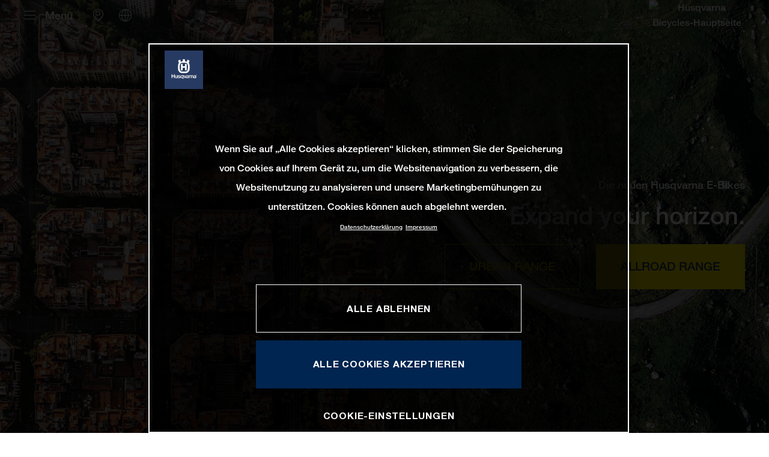

--- FILE ---
content_type: text/html;charset=utf-8
request_url: https://www.husqvarna-bicycles.com/de-ch/models/new-models.html
body_size: 98297
content:

<!DOCTYPE html>
<html lang="de-CH">
  <head>
    <meta charset="UTF-8"/>
    <meta name="viewport" content="width=device-width, initial-scale=1"/>
    
    <title>Neue Modelle | Husqvarna Schweiz</title>
    <meta name="description" content="Die neuen Husqvarna E-Bikes mit Bosch Antrieb. Alle neuen Urban und Allroad Modelle versprechen eines: in modernstem Design bequem und effektiv sein Ziel > Read more"/>
    <meta name="template" content="husqvarna-bicycles-content-page-template"/>
    <meta property="og:title" content="Neue Modelle | Husqvarna Schweiz"/>
    <meta property="og:description" content="Die neuen Husqvarna E-Bikes mit Bosch Antrieb. Alle neuen Urban und Allroad Modelle versprechen eines: in modernstem Design bequem und effektiv sein Ziel > Read more"/>
    <meta property="og:image" content="https://s7g10.scene7.com/is/image/ktm/HQV_bikes_SegmentPage_Picture_01?$ogimage$"/>
    <meta property="og:url" content="https://www.husqvarna-bicycles.com/de-ch/models/new-models.html"/>
    <meta property="og:type" content="website"/>

    


    

    

    <script defer type="text/javascript" src="/.rum/@adobe/helix-rum-js@%5E2/dist/rum-standalone.js"></script>
<link rel="alternate" hreflang="en-IE" href="https://www.husqvarna-bicycles.com/en-ie/models/new-models.html"/>
    <link rel="alternate" hreflang="en-CA" href="https://www.husqvarna-bicycles.com/en-ca/models/new-models.html"/>
    <link rel="alternate" hreflang="en-US" href="https://www.husqvarna-bicycles.com/en-us/models/new-models.html"/>
    <link rel="alternate" hreflang="en-EE" href="https://www.husqvarna-bicycles.com/en-ee/models/new-models.html"/>
    <link rel="alternate" hreflang="fr-PF" href="https://www.husqvarna-bicycles.com/fr-pf/models/new-models.html"/>
    <link rel="alternate" hreflang="en-ZA" href="https://www.husqvarna-bicycles.com/en-za/models/new-models.html"/>
    <link rel="alternate" hreflang="en-GR" href="https://www.husqvarna-bicycles.com/en-gr/models/new-models.html"/>
    <link rel="alternate" hreflang="de-AT" href="https://www.husqvarna-bicycles.com/de-at/models/new-models.html"/>
    <link rel="alternate" hreflang="x-default" href="https://www.husqvarna-bicycles.com/en-int/models/new-models.html"/>
    <link rel="alternate" hreflang="nl-NL" href="https://www.husqvarna-bicycles.com/nl-nl/models/new-models.html"/>
    <link rel="alternate" hreflang="fr-CH" href="https://www.husqvarna-bicycles.com/fr-ch/models/new-models.html"/>
    <link rel="alternate" hreflang="en-AU" href="https://www.husqvarna-bicycles.com/en-au/models/new-models.html"/>
    <link rel="alternate" hreflang="en-CZ" href="https://www.husqvarna-bicycles.com/en-cz/models/new-models.html"/>
    <link rel="alternate" hreflang="de-CH" href="https://www.husqvarna-bicycles.com/de-ch/models/new-models.html"/>
    <link rel="alternate" hreflang="en-PL" href="https://www.husqvarna-bicycles.com/en-pl/models/new-models.html"/>
    <link rel="alternate" hreflang="de-DE" href="https://www.husqvarna-bicycles.com/de-de/models/new-models.html"/>
    <link rel="alternate" hreflang="en-NO" href="https://www.husqvarna-bicycles.com/en-no/models/new-models.html"/>
    <link rel="alternate" hreflang="en-BE" href="https://www.husqvarna-bicycles.com/en-be/models/new-models.html"/>
    <link rel="alternate" hreflang="en-FI" href="https://www.husqvarna-bicycles.com/en-fi/models/new-models.html"/>
    <link rel="alternate" hreflang="de-LI" href="https://www.husqvarna-bicycles.com/de-li/models/new-models.html"/>
    <link rel="alternate" hreflang="en" href="https://www.husqvarna-bicycles.com/en-int/models/new-models.html"/>
    <link rel="alternate" hreflang="en-PT" href="https://www.husqvarna-bicycles.com/en-pt/models/new-models.html"/>
    <link rel="alternate" hreflang="en-DK" href="https://www.husqvarna-bicycles.com/en-dk/models/new-models.html"/>
    <link rel="alternate" hreflang="en-LT" href="https://www.husqvarna-bicycles.com/en-lt/models/new-models.html"/>
    <link rel="alternate" hreflang="fr-CA" href="https://www.husqvarna-bicycles.com/fr-ca/models/new-models.html"/>
    <link rel="alternate" hreflang="en-HR" href="https://www.husqvarna-bicycles.com/en-hr/models/new-models.html"/>
    <link rel="alternate" hreflang="en-LV" href="https://www.husqvarna-bicycles.com/en-lv/models/new-models.html"/>
    <link rel="alternate" hreflang="en-HU" href="https://www.husqvarna-bicycles.com/en-hu/models/new-models.html"/>
    <link rel="alternate" hreflang="it-IT" href="https://www.husqvarna-bicycles.com/it-it/models/new-models.html"/>
    <link rel="alternate" hreflang="en-NZ" href="https://www.husqvarna-bicycles.com/en-nz/models/new-models.html"/>
    <link rel="alternate" hreflang="fr-BE" href="https://www.husqvarna-bicycles.com/fr-be/models/new-models.html"/>
    <link rel="alternate" hreflang="en-SE" href="https://www.husqvarna-bicycles.com/en-se/models/new-models.html"/>
    <link rel="alternate" hreflang="it-CH" href="https://www.husqvarna-bicycles.com/it-ch/models/new-models.html"/>
    <link rel="alternate" hreflang="fr-LU" href="https://www.husqvarna-bicycles.com/fr-lu/models/new-models.html"/>
    <link rel="alternate" hreflang="en-SI" href="https://www.husqvarna-bicycles.com/en-si/models/new-models.html"/>
    <link rel="alternate" hreflang="fr-FR" href="https://www.husqvarna-bicycles.com/fr-fr/models/new-models.html"/>
    <link rel="alternate" hreflang="en-SK" href="https://www.husqvarna-bicycles.com/en-sk/models/new-models.html"/>
    <link rel="alternate" hreflang="en-GB" href="https://www.husqvarna-bicycles.com/en-gb/models/new-models.html"/>



    <!-- Google Tag Manager -->
    <script>(function(w,d,s,l,i){w[l]=w[l]||[];w[l].push({'gtm.start':
            new Date().getTime(),event:'gtm.js','gtm.pageId':"32863746"});
        var f=d.getElementsByTagName(s)[0],
            j=d.createElement(s),dl=l!='dataLayer'?'&l='+l:'';j.async=true;j.src=
            'https://www.googletagmanager.com/gtm.js?id='+i+dl;f.parentNode.insertBefore(j,f);
    })(window,document,'script','dataLayer',"GTM-T6QG2NX");
    </script>
    <!-- End Google Tag Manager -->




    <script>
      !function (sCDN, sCDNProject, sCDNWorkspace, sCDNVers) {
        if (
            window.localStorage !== null &&
            typeof window.localStorage === "object" &&
            typeof window.localStorage.getItem === "function" &&
            window.sessionStorage !== null &&
            typeof window.sessionStorage === "object" &&
            typeof window.sessionStorage.getItem === "function"
        ) {
          sCDNVers =
              window.sessionStorage.getItem("jts_preview_version") ||
              window.localStorage.getItem("jts_preview_version") ||
              sCDNVers;
        }
        window.jentis = window.jentis || {};
        window.jentis.config = window.jentis.config || {};
        window.jentis.config.frontend = window.jentis.config.frontend || {};
        window.jentis.config.frontend.cdnhost =
            sCDN + "/get/" + sCDNWorkspace + "/web/" + sCDNVers + "/";
        window.jentis.config.frontend.vers = sCDNVers;
        window.jentis.config.frontend.env = sCDNWorkspace;
        window.jentis.config.frontend.project = sCDNProject;
        window._jts = window._jts || [];
        var f = document.getElementsByTagName("script")[0];
        var j = document.createElement("script");
        j.async = true;
        j.src = window.jentis.config.frontend.cdnhost + "dgvqvf.js";
        f.parentNode.insertBefore(j, f);
      }("https://dsf9qh.husqvarna-bicycles.com", "husqvarna-bicycles-com", "live", "_");

      _jts.push({ track: "pageview" });
      _jts.push({ track: "submit" });
    </script>




    <script src="https://cdn.cookielaw.org/scripttemplates/otSDKStub.js" data-document-language="true" type="text/javascript" charset="UTF-8" data-domain-script="cb84fa77-5180-4452-9767-543ca75fe6dd"></script>
    <script type="text/javascript">
         function OptanonWrapper () {
            var html = document.getElementsByTagName('html')[0];
            // eslint-disable-next-line no-undef
            html.dispatchEvent(new CustomEvent('consentChanged', { detail: { activeGroups: OptanonActiveGroups } }));
        }
    </script>




    



    
    
    
    
        
    
<link rel="stylesheet" href="/etc.clientlibs/ktm-common/clientlibs/hbc.lc-31d6cfe0d16ae931b73c-64df778c67b7d234fb19-208152356dd668173566-dd9ce477333c83d14b8a-31d6cfe0d16ae931b73c-99db7b66420970b6f64b-lc.min.css" type="text/css">
<link rel="stylesheet" href="/etc.clientlibs/ktm-common/clientlibs/clientlib-grid.lc-86852e7323ed8019b9c2f1321e88cda7-lc.min.css" type="text/css">
<link rel="stylesheet" href="/etc.clientlibs/ktm-common/frontend2/brands/hbc.lc-72b33fef4692fb0c37c440884d93935f-lc.min.css" type="text/css">



    
    
    
    
    <meta http-equiv="X-UA-Compatible" content="IE=edge"/>





    <link rel="canonical" href="https://www.husqvarna-bicycles.com/de-ch/models/new-models.html"/>


    
    
    

    

    
    
    

    
    <link rel="icon" sizes="32x32" href="/icon-32x32.png"/>
    <link rel="icon" sizes="128x128" href="/icon-128x128.png"/>
    <link rel="icon" sizes="180x180" href="/icon-180x180.png"/>
    <link rel="icon" sizes="192x192" href="/icon-192x192.png"/>

    <link rel="apple-touch-icon" href="/icon.png"/>
    <link rel="apple-touch-icon-precomposed" href="/icon.png"/>
    <link rel="apple-touch-icon" sizes="32x32" href="/icon-32x32.png"/>
    <link rel="apple-touch-icon" sizes="120x120" href="/icon-120x120.png"/>
    <link rel="apple-touch-icon-precompiled" sizes="120x120" href="/icon-120x120.png"/>
    <link rel="apple-touch-icon" sizes="128x128" href="/icon-128x128.png"/>
    <link rel="apple-touch-icon" sizes="152x152" href="/icon-152x152.png"/>
    <link rel="apple-touch-icon-precompiled" sizes="152x152" href="/icon-152x152.png"/>
    <link rel="apple-touch-icon" sizes="167x167" href="/icon-167x167.png"/>
    <link rel="apple-touch-icon" sizes="180x180" href="/icon-180x180.png"/>
    <link rel="apple-touch-icon" sizes="192x192" href="/icon-192x192.png"/>


    

    <script id="pageInfo" type="application/json">
{
  "path" : "/content/websites/husqvarna-bicycles-com/europe/ch/de/models/new-models",
  "brand" : "husqvarna-bicycles"
}
    </script>

</head>
  <body class="basicpage page nav--stage">
    
<div class="c-country-suggestion-bar component js-country-suggestion-bar" data-isGG="false" data-isHQV="true">
  <div class="c-country-suggestion-bar__container">
    <p class="c-country-suggestion-bar__container-infotext component js-infotext"></p>
    <div class="c-country-suggestion-bar__container-country-suggestion">
      <p class="component js-destination-label"></p>
      <p class="component js-country-name"></p>
    </div>
    <button class="c-country-suggestion-bar__container-button component js-button-element"></button>
    <div class="c-btn__link c-btn__link-icon component js-button-close">
      <div class="c-btn__icon component">
        <i class="icon icon-delete"></i>
      </div>
    </div>
  </div>
</div>

    
    
      



      

  <!-- Google Tag Manager (noscript) -->
  <noscript>
    <iframe src="https://www.googletagmanager.com/ns.html?id=GTM-T6QG2NX" height="0" width="0" style="display:none;visibility:hidden"></iframe>
  </noscript>
  <!-- End Google Tag Manager (noscript) -->

<div class="root responsivegrid">


<div class="aem-Grid aem-Grid--12 aem-Grid--default--12 ">
    
    <div class="header aem-GridColumn aem-GridColumn--default--12">
    
<!-- Start of Cached Component (Jan 22, 2026, 12:24:08 PM, justRefreshed=true) -->
<!-- /content/websites/husqvarna-bicycles-com/europe/ch/de @ husqvarna-bicycles-com/components/structure/navigation @ DISABLED (still valid for 33.71 min) -->

<!-- Start of Cached Component (Jan 22, 2026, 12:24:08 PM, justRefreshed=true) -->
<!-- /content/websites/husqvarna-bicycles-com/europe/ch/de @ husqvarna-bicycles-com/components/structure/navigation @ DISABLED (still valid for 35.22 min) -->



  <header class="nav js-nav component">
    <div class="container">
      <div class="nav">
        <nav class="nav__items js-nav__items js-calcviewheight" data-height-auto-lg="true" data-height-auto-xl="true" data-offset-md="200" data-offset-sm="130" data-submenu-expanded="false">
          <ul class="level-1">
            <li class="js-has-items accordion models" data-opened="false">
              <span class="heading" data-image="f59e52d7-75f9-4330-82d5-36177752efb8" data-level="1" href="https://www.husqvarna-bicycles.com/de-ch/models/ebikes.html" target="_self">E-Bikes
              </span>
              <div class="content">
                <a href="https://www.husqvarna-bicycles.com/de-ch/models.html" class="overview-link">Alle sehen
                </a>
                <ul class="level-2">
                  <li class="js-has-items accordion" data-opened="false">
                    <span class="heading" data-image="9863d53b-2635-4a47-b9a4-a88f5ae1b1c7" data-level="2" href="https://www.husqvarna-bicycles.com/de-ch/models/offroad.html" target="_self">Offroad
                      
                    </span>
                    <div class="content">
                      <a href="https://www.husqvarna-bicycles.com/de-ch/models/offroad.html" class="overview-link">Alle sehen
                      </a>
                      <ul class="level-3">
                        <li class="js-has-items accordion" data-opened="false">
                          <span class="heading" data-level="3">
                            Hard Cross


                            
                          </span>
                          <div class="content">
                            <ul class="level-4">
                              <li>
                                <a class="js-has-image" data-level="4" href="https://www.husqvarna-bicycles.com/de-ch/models/offroad/hard-cross/hard-cross-hc5-2023.html">
                                  Hard Cross HC5
                                  
                                </a>
                              </li>
                            
                              <li>
                                <a class="js-has-image" data-level="4" href="https://www.husqvarna-bicycles.com/de-ch/models/offroad/hard-cross/hard-cross-hc4-2023.html">
                                  Hard Cross HC4
                                  
                                </a>
                              </li>
                            
                              <li>
                                <a class="js-has-image" data-level="4" href="https://www.husqvarna-bicycles.com/de-ch/models/offroad/hard-cross/hard-cross-hc3-2023.html">
                                  Hard Cross HC3
                                  
                                </a>
                              </li>
                            
                              <li>
                                <a class="js-has-image" data-level="4" href="https://www.husqvarna-bicycles.com/de-ch/models/offroad/hard-cross/hard-cross-hc2-2023.html">
                                  Hard Cross HC2
                                  
                                </a>
                              </li>
                            
                              <li>
                                <a class="js-has-image" data-level="4" href="https://www.husqvarna-bicycles.com/de-ch/models/offroad/hard-cross/hard-cross-hc1-2023.html">
                                  Hard Cross HC1
                                  
                                </a>
                              </li>
                            </ul>
                          </div>
                        </li>
                      
                        <li class="js-has-items accordion" data-opened="false">
                          <span class="heading" data-level="3">
                            Mountain Cross


                            
                          </span>
                          <div class="content">
                            <ul class="level-4">
                              <li>
                                <a class="js-has-image" data-level="4" href="https://www.husqvarna-bicycles.com/de-ch/models/offroad/mountain-cross/mountain-cross-mc62023.html">
                                  Mountain Cross MC6
                                  
                                </a>
                              </li>
                            
                              <li>
                                <a class="js-has-image" data-level="4" href="https://www.husqvarna-bicycles.com/de-ch/models/offroad/mountain-cross/mountain-cross-mc52023.html">
                                  Mountain Cross MC5
                                  
                                </a>
                              </li>
                            
                              <li>
                                <a class="js-has-image" data-level="4" href="https://www.husqvarna-bicycles.com/de-ch/models/offroad/mountain-cross/mountain-cross-mc42023.html">
                                  Mountain Cross MC4
                                  
                                </a>
                              </li>
                            
                              <li>
                                <a class="js-has-image" data-level="4" href="https://www.husqvarna-bicycles.com/de-ch/models/offroad/mountain-cross/mountain-cross-mc32023.html">
                                  Mountain Cross MC3
                                  
                                </a>
                              </li>
                            
                              <li>
                                <a class="js-has-image" data-level="4" href="https://www.husqvarna-bicycles.com/de-ch/models/offroad/mountain-cross/mountain-cross-mc22023.html">
                                  Mountain Cross MC2
                                  
                                </a>
                              </li>
                            
                              <li>
                                <a class="js-has-image" data-level="4" href="https://www.husqvarna-bicycles.com/de-ch/models/offroad/mountain-cross/mountain-cross-mc12023.html">
                                  Mountain Cross MC1
                                  
                                </a>
                              </li>
                            </ul>
                          </div>
                        </li>
                      
                        <li class="js-has-items accordion" data-opened="false">
                          <span class="heading" data-level="3">
                            Light Cross


                            
                          </span>
                          <div class="content">
                            <ul class="level-4">
                              <li>
                                <a class="js-has-image" data-level="4" href="https://www.husqvarna-bicycles.com/de-ch/models/offroad/light-cross/light-cross-lc6-2023.html">
                                  Light Cross LC6
                                  
                                </a>
                              </li>
                            
                              <li>
                                <a class="js-has-image" data-level="4" href="https://www.husqvarna-bicycles.com/de-ch/models/offroad/light-cross/light-cross-lc5-2023.html">
                                  Light Cross LC5
                                  
                                </a>
                              </li>
                            
                              <li>
                                <a class="js-has-image" data-level="4" href="https://www.husqvarna-bicycles.com/de-ch/models/offroad/light-cross/light-cross-lc4-2023.html">
                                  Light Cross LC4
                                  
                                </a>
                              </li>
                            
                              <li>
                                <a class="js-has-image" data-level="4" href="https://www.husqvarna-bicycles.com/de-ch/models/offroad/light-cross/light-cross-lc3-2023.html">
                                  Light Cross LC3
                                  
                                </a>
                              </li>
                            
                              <li>
                                <a class="js-has-image" data-level="4" href="https://www.husqvarna-bicycles.com/de-ch/models/offroad/light-cross/light-cross-lc2-2023.html">
                                  Light Cross LC2
                                  
                                </a>
                              </li>
                            
                              <li>
                                <a class="js-has-image" data-level="4" href="https://www.husqvarna-bicycles.com/de-ch/models/offroad/light-cross/light-cross-lc1-2023.html">
                                  Light Cross LC1
                                  
                                </a>
                              </li>
                            </ul>
                          </div>
                        </li>
                      </ul>
                    </div>
                  </li>
                
                  <li class="js-has-items accordion" data-opened="false">
                    <span class="heading" data-image="3e00b559-3296-4474-bf45-4071ad4f500b" data-level="2" href="https://www.husqvarna-bicycles.com/de-ch/models/trekking.html" target="_self">Allroad
                      
                    </span>
                    <div class="content">
                      <a href="https://www.husqvarna-bicycles.com/de-ch/models/trekking.html" class="overview-link">Alle sehen
                      </a>
                      <ul class="level-3">
                        <li class="js-has-items accordion" data-opened="false">
                          <span class="heading" data-level="3">
                            Grand Pather


                            
                          </span>
                          <div class="content">
                            <ul class="level-4">
                              <li>
                                <a class="js-has-image" data-level="4" href="https://www.husqvarna-bicycles.com/de-ch/models/trekking/grand-pather/grand-pather-6-2024.html">
                                  Grand Pather 6
                                  
                                </a>
                              </li>
                            
                              <li>
                                <a class="js-has-image" data-level="4" href="https://www.husqvarna-bicycles.com/de-ch/models/trekking/grand-pather/grand-pather-5-2024.html">
                                  Grand Pather 5
                                  
                                </a>
                              </li>
                            
                              <li>
                                <a class="js-has-image" data-level="4" href="https://www.husqvarna-bicycles.com/de-ch/models/trekking/grand-pather/grand-pather-4-2024.html">
                                  Grand Pather 4
                                  
                                </a>
                              </li>
                            </ul>
                          </div>
                        </li>
                      
                        <li class="js-has-items accordion" data-opened="false">
                          <span class="heading" data-level="3">
                            Pather


                            
                          </span>
                          <div class="content">
                            <ul class="level-4">
                              <li>
                                <a class="js-has-image" data-level="4" href="https://www.husqvarna-bicycles.com/de-ch/models/trekking/pather/pather-2-fs-2024.html">
                                  Pather 2 FS
                                  
                                </a>
                              </li>
                            
                              <li>
                                <a class="js-has-image" data-level="4" href="https://www.husqvarna-bicycles.com/de-ch/models/trekking/pather/pather-1-fs-2024.html">
                                  Pather 1 FS
                                  
                                </a>
                              </li>
                            
                              <li>
                                <a class="js-has-image" data-level="4" href="https://www.husqvarna-bicycles.com/de-ch/models/trekking/pather/pather-3-2024.html">
                                  Pather 3
                                  
                                </a>
                              </li>
                            
                              <li>
                                <a class="js-has-image" data-level="4" href="https://www.husqvarna-bicycles.com/de-ch/models/trekking/pather/pather-2-2024.html">
                                  Pather 2
                                  
                                </a>
                              </li>
                            
                              <li>
                                <a class="js-has-image" data-level="4" href="https://www.husqvarna-bicycles.com/de-ch/models/trekking/pather/pather-1-2024.html">
                                  Pather 1
                                  
                                </a>
                              </li>
                            
                              <li>
                                <a class="js-has-image" data-level="4" href="https://www.husqvarna-bicycles.com/de-ch/models/trekking/pather/pather-2-se-2024.html">
                                  Pather 2 SE
                                  
                                </a>
                              </li>
                            </ul>
                          </div>
                        </li>
                      
                        <li class="js-has-items accordion" data-opened="false">
                          <span class="heading" data-level="3">
                            Crosser


                            
                          </span>
                          <div class="content">
                            <ul class="level-4">
                              <li>
                                <a class="js-has-image" data-level="4" href="https://www.husqvarna-bicycles.com/de-ch/models/trekking/crosser/crosser-2-2023.html">
                                  Crosser 2
                                  
                                </a>
                              </li>
                            
                              <li>
                                <a class="js-has-image" data-level="4" href="https://www.husqvarna-bicycles.com/de-ch/models/trekking/crosser/crosser-1-2023.html">
                                  Crosser 1
                                  
                                </a>
                              </li>
                            </ul>
                          </div>
                        </li>
                      
                        <li class="js-has-items accordion" data-opened="false">
                          <span class="heading" data-level="3">
                            Tourer


                            
                          </span>
                          <div class="content">
                            <ul class="level-4">
                              <li>
                                <a class="js-has-image" data-level="4" href="https://www.husqvarna-bicycles.com/de-ch/models/trekking/tourer/tourer-t2-2023.html">
                                  Tourer T2
                                  
                                </a>
                              </li>
                            
                              <li>
                                <a class="js-has-image" data-level="4" href="https://www.husqvarna-bicycles.com/de-ch/models/trekking/tourer/tourer-t1-2023.html">
                                  Tourer T1
                                  
                                </a>
                              </li>
                            </ul>
                          </div>
                        </li>
                      </ul>
                    </div>
                  </li>
                
                  <li class="js-has-items accordion" data-opened="false">
                    <span class="heading" data-image="d73de4a8-af20-4911-bed1-8d7555d1bc92" data-level="2" href="https://www.husqvarna-bicycles.com/de-ch/models/urban.html" target="_self">Urban
                      
                    </span>
                    <div class="content">
                      <a href="https://www.husqvarna-bicycles.com/de-ch/models/urban.html" class="overview-link">Alle sehen
                      </a>
                      <ul class="level-3">
                        <li class="js-has-items accordion" data-opened="false">
                          <span class="heading" data-level="3">
                            Grand Towner


                            
                          </span>
                          <div class="content">
                            <ul class="level-4">
                              <li>
                                <a class="js-has-image" data-level="4" href="https://www.husqvarna-bicycles.com/de-ch/models/urban/grand-towner/grand-towner-5-cb2023.html">
                                  Grand Towner 5 CB
                                  
                                </a>
                              </li>
                            
                              <li>
                                <a class="js-has-image" data-level="4" href="https://www.husqvarna-bicycles.com/de-ch/models/urban/grand-towner/grand-towner-5-fw2023.html">
                                  Grand Towner 5 FW
                                  
                                </a>
                              </li>
                            
                              <li>
                                <a class="js-has-image" data-level="4" href="https://www.husqvarna-bicycles.com/de-ch/models/urban/grand-towner/grand-towner-4-cb2023.html">
                                  Grand Towner 4 CB
                                  
                                </a>
                              </li>
                            
                              <li>
                                <a class="js-has-image" data-level="4" href="https://www.husqvarna-bicycles.com/de-ch/models/urban/grand-towner/grand-towner-4-fw2023.html">
                                  Grand Towner 4 FW
                                  
                                </a>
                              </li>
                            </ul>
                          </div>
                        </li>
                      
                        <li class="js-has-items accordion" data-opened="false">
                          <span class="heading" data-level="3">
                            Towner


                            
                          </span>
                          <div class="content">
                            <ul class="level-4">
                              <li>
                                <a class="js-has-image" data-level="4" href="https://www.husqvarna-bicycles.com/de-ch/models/urban/towner/towner-2-2023.html">
                                  Towner 2
                                  
                                </a>
                              </li>
                            
                              <li>
                                <a class="js-has-image" data-level="4" href="https://www.husqvarna-bicycles.com/de-ch/models/urban/towner/towner-2-cb-2023.html">
                                  Towner 2 CB
                                  
                                </a>
                              </li>
                            
                              <li>
                                <a class="js-has-image" data-level="4" href="https://www.husqvarna-bicycles.com/de-ch/models/urban/towner/towner-2-fw-2023.html">
                                  Towner 2 FW
                                  
                                </a>
                              </li>
                            </ul>
                          </div>
                        </li>
                      
                        <li class="js-has-items accordion" data-opened="false">
                          <span class="heading" data-level="3">
                            Eco City LE


                            
                          </span>
                          <div class="content">
                            <ul class="level-4">
                              <li>
                                <a class="js-has-image" data-level="4" href="https://www.husqvarna-bicycles.com/de-ch/models/urban/eco-city-le/eco-city-2-le-cb2024.html">
                                  Eco City 2 LE CB
                                  
                                </a>
                              </li>
                            
                              <li>
                                <a class="js-has-image" data-level="4" href="https://www.husqvarna-bicycles.com/de-ch/models/urban/eco-city-le/eco-city-2-le-fw2024.html">
                                  Eco City 2 LE FW
                                  
                                </a>
                              </li>
                            
                              <li>
                                <a class="js-has-image" data-level="4" href="https://www.husqvarna-bicycles.com/de-ch/models/urban/eco-city-le/eco-city-1-le-cb5042024.html">
                                  Eco City 1 LE CB 504
                                  
                                </a>
                              </li>
                            
                              <li>
                                <a class="js-has-image" data-level="4" href="https://www.husqvarna-bicycles.com/de-ch/models/urban/eco-city-le/eco-city-1-le-cb4182024.html">
                                  Eco City 1 LE CB 418
                                  
                                </a>
                              </li>
                            
                              <li>
                                <a class="js-has-image" data-level="4" href="https://www.husqvarna-bicycles.com/de-ch/models/urban/eco-city-le/eco-city-1-le-fw4182024.html">
                                  Eco City 1 LE FW 418
                                  
                                </a>
                              </li>
                            </ul>
                          </div>
                        </li>
                      </ul>
                    </div>
                  </li>
                </ul>
              </div>
            </li>
          
            <li class=" " data-opened="false">
              <a class="heading" data-level="1" href="https://www.husqvarna-bicycles.com/de-ch/apparel.html" target="_self">Bekleidung
              </a>
              <div class="content">
                
                
              </div>
            </li>
          
            <li class="js-has-items accordion " data-opened="false">
              <span class="heading" data-level="1" href="https://www.husqvarna-bicycles.com/de-ch/explore.html" target="_self">Explore
              </span>
              <div class="content">
                
                <ul class="level-2">
                  <li data-opened="false">
                    <a class="heading" data-level="2" href="https://www.husqvarna-bicycles.com/de-ch/explore/stories.html" target="_self">Stories
                      
                    </a>
                    <div class="content">
                      
                      
                    </div>
                  </li>
                
                  <li data-opened="false">
                    <a class="heading" data-level="2" href="https://www.husqvarna-bicycles.com/de-ch/explore/demo-and-events.html" target="_self">Demo und Events
                      
                    </a>
                    <div class="content">
                      
                      
                    </div>
                  </li>
                
                  <li data-opened="false">
                    <a class="heading" data-level="2" href="https://www.husqvarna-bicycles.com/de-ch/explore/about-us.html" target="_self">Über uns
                      
                    </a>
                    <div class="content">
                      
                      
                    </div>
                  </li>
                </ul>
              </div>
            </li>
          
            <li class="js-has-items accordion " data-opened="false">
              <span class="heading" data-level="1" href="https://www.husqvarna-bicycles.com/de-ch/support.html" target="_self">Support
              </span>
              <div class="content">
                
                <ul class="level-2">
                  <li data-opened="false">
                    <a class="heading" data-level="2" href="https://www.husqvarna-bicycles.com/de-ch/support/owner-manuals.html" target="_self">Bedienungsanleitungen
                      
                    </a>
                    <div class="content">
                      
                      
                    </div>
                  </li>
                
                  <li data-opened="false">
                    <a class="heading" data-level="2" href="https://www.husqvarna-bicycles.com/de-ch/support/faq.html" target="_self">FAQ
                      
                    </a>
                    <div class="content">
                      
                      
                    </div>
                  </li>
                
                  <li data-opened="false">
                    <a class="heading" data-level="2" href="https://www.husqvarna-bicycles.com/de-ch/support/safety-information.html" target="_self">Informationen zur Sicherheit
                      
                    </a>
                    <div class="content">
                      
                      
                    </div>
                  </li>
                
                  <li data-opened="false">
                    <a class="heading" data-level="2" href="https://www.husqvarna-bicycles.com/de-ch/support/archiv.html" target="_self">Archiv
                      
                    </a>
                    <div class="content">
                      
                      
                    </div>
                  </li>
                
                  <li class="js-has-items accordion" data-opened="false">
                    <span class="heading" data-level="2" href="https://www.husqvarna-bicycles.com/de-ch/support/torque-specifications.html" target="_self">Torque Specifications
                      
                    </span>
                    <div class="content">
                      
                      <ul class="level-4">
                        <li data-opened="false">
                          <a class="heading" data-level="3" href="https://www.husqvarna-bicycles.com/de-ch/support/torque-specifications/light-cross.html">
                            Light Cross


                            
                          </a>
                          <div class="content">
                            
                          </div>
                        </li>
                      
                        <li data-opened="false">
                          <a class="heading" data-level="3" href="https://www.husqvarna-bicycles.com/de-ch/support/torque-specifications/mountain-cross.html">
                            Mountain Cross


                            
                          </a>
                          <div class="content">
                            
                          </div>
                        </li>
                      
                        <li data-opened="false">
                          <a class="heading" data-level="3" href="https://www.husqvarna-bicycles.com/de-ch/support/torque-specifications/hard-cross.html">
                            Hard Cross


                            
                          </a>
                          <div class="content">
                            
                          </div>
                        </li>
                      </ul>
                    </div>
                  </li>
                </ul>
              </div>
            </li>
          
            <li class=" " data-opened="false">
              <a class="heading" data-level="1" href="https://www.husqvarna-bicycles.com/de-ch/find-a-dealer.html" target="_self">Händlersuche
              </a>
              <div class="content">
                
                
              </div>
            </li>
          
            <li class=" " data-opened="false">
              <a class="heading" data-level="1" href="https://www.husqvarna-bicycles.com/de-ch/legal-notices-and-terms-of-use.html" target="_self">Legal notices and terms of use
              </a>
              <div class="content">
                
                
              </div>
            </li>
          </ul>
        </nav>
        <div class="nav__images js-nav-images">
          
            
  <div class="c-image__content" data-id="initial">
    <picture>
      <img src="/content/dam/websites/husqvarna-bicycles-com/language-masters/en/menu/HQV-BC-menu0.png" loading="lazy"/>
      <div class="detail-box">
        <div class="detail-box__text">
          <p class="detail-box__heading highlight">
            <span>Alle Wege führen in die Zukunft.</span>
          </p>
          <a class="c-btn__link c-btn__link--primary-dark c-btn__link__disabled" href="https://www.husqvarna-bicycles.com/de-ch.html" target="_self">
            ENTDECKEN
          </a>
        </div>
        <div class="detail-box__copyright-container">
          <p class="detail-box__copyright">
            
          </p>
        </div>
      </div>
    </picture>
  </div>

          
          
            
              
  <div class="c-image__content" data-id="f59e52d7-75f9-4330-82d5-36177752efb8">
    <picture>
      <img src="/content/dam/websites/husqvarna-bicycles-com/language-masters/en/menu/HQV-BC-menu1-ebike.png" loading="lazy"/>
      <div class="detail-box">
        <div class="detail-box__text">
          <p class="detail-box__heading highlight">
            <span>Erweitere deine Ambitionen.</span>
          </p>
          <a class="c-btn__link c-btn__link--primary-dark " href="https://www.husqvarna-bicycles.com/de-ch/models/ebikes.html" target="_self">
            Entdecken
          </a>
        </div>
        <div class="detail-box__copyright-container">
          <p class="detail-box__copyright">
            
          </p>
        </div>
      </div>
    </picture>
  </div>

            
            
              
                
  <div class="c-image__content" data-id="9863d53b-2635-4a47-b9a4-a88f5ae1b1c7">
    <picture>
      <img src="https://azwecdnepstoragewebsiteuploads.azureedge.net/PHO_BIKE_SEGMENT_HQVe-22-Offroad_%23SALL_%23AEPI_%23V1.png" loading="lazy"/>
      <div class="detail-box">
        <div class="detail-box__text">
          <p class="detail-box__heading highlight">
            <span>Adrenalin pur</span>
          </p>
          <a class="c-btn__link c-btn__link--primary-dark c-btn__link__disabled" href="https://www.husqvarna-bicycles.com/de-ch/models/offroad.html" target="_self">
            ENTDECKEN
          </a>
        </div>
        <div class="detail-box__copyright-container">
          <p class="detail-box__copyright">
            
          </p>
        </div>
      </div>
    </picture>
  </div>

              
              
                
                
                  
                
                  
                
                  
                
                  
                
                  
                
              
                
                
                  
                
                  
                
                  
                
                  
                
                  
                
                  
                
              
                
                
                  
                
                  
                
                  
                
                  
                
                  
                
                  
                
              
            
              
                
  <div class="c-image__content" data-id="3e00b559-3296-4474-bf45-4071ad4f500b">
    <picture>
      <img src="https://azwecdnepstoragewebsiteuploads.azureedge.net/PHO_BIKE_SEGMENT_HQVe-24-Menu-Grand-Pather_%23SALL_%23AEPI_%23V1.png" loading="lazy"/>
      <div class="detail-box">
        <div class="detail-box__text">
          <p class="detail-box__heading highlight">
            <span>Folge deiner Neugierde und wecke neue.</span>
          </p>
          <a class="c-btn__link c-btn__link--primary-dark c-btn__link__disabled" href="https://www.husqvarna-bicycles.com/de-ch/models/trekking.html" target="_self">
            ENTDECKEN
          </a>
        </div>
        <div class="detail-box__copyright-container">
          <p class="detail-box__copyright">
            
          </p>
        </div>
      </div>
    </picture>
  </div>

              
              
                
                
                  
                
                  
                
                  
                
              
                
                
                  
                
                  
                
                  
                
                  
                
                  
                
                  
                
              
                
                
                  
                
                  
                
              
                
                
                  
                
                  
                
              
            
              
                
  <div class="c-image__content" data-id="d73de4a8-af20-4911-bed1-8d7555d1bc92">
    <picture>
      <img src="https://azwecdnepstoragewebsiteuploads.azureedge.net/PHO_BIKE_SEGMENT_HQVe-23-Segment-Urban_%23SALL_%23AEPI_%23V1.png" loading="lazy"/>
      <div class="detail-box">
        <div class="detail-box__text">
          <p class="detail-box__heading highlight">
            <span>Schlängele gekonnt durch enge Gassen.</span>
          </p>
          <a class="c-btn__link c-btn__link--primary-dark c-btn__link__disabled" href="https://www.husqvarna-bicycles.com/de-ch/models/urban.html" target="_self">
            ENTDECKEN
          </a>
        </div>
        <div class="detail-box__copyright-container">
          <p class="detail-box__copyright">
            
          </p>
        </div>
      </div>
    </picture>
  </div>

              
              
                
                
                  
                
                  
                
                  
                
                  
                
              
                
                
                  
                
                  
                
                  
                
              
                
                
                  
                
                  
                
                  
                
                  
                
                  
                
              
            
          
            
            
          
            
            
              
              
            
              
              
            
              
              
            
          
            
            
              
              
            
              
              
            
              
              
            
              
              
            
              
              
                
                
              
                
                
              
                
                
              
            
          
            
            
          
            
            
          
        </div>
        <aside class="nav__aside">
          <div class="nav__menu-toggle">
            <span class="js-menu-toggle"><i class="nav__menu-text-wrapper icon icon-menu">
                <span class="nav__menu-text">
                  Menü
                </span>
              </i><i class="icon icon-delete"></i></span>
          </div>
          <nav class="nav__aside-links js-lang-nav">
            
    
    
    <a class="nav__aside-links--dealer-search" data-label="Händlersuche" href="https://www.husqvarna-bicycles.com/de-ch/find-a-dealer.html" target="_self">
        <i class="icon icon-location"></i><span>Händlersuche</span>
    </a>


            

    <a class="c-culture-switch__toggle js-lang-toggle " data-label="Switzerland">
        <i class="icon icon-country"></i>
        <span>Switzerland</span>
    </a>
    
    <section class="nav__aside-items">
        <div class="c-culture-switch js-lang-items ">
            <div class="c-culture-switch__container ">
                <article class="c-culture-switch__column container">
                    
    <section class="c-culture-switch__area">
        
        <ul class="c-culture-switch__list js-lang-list">
            <li>
                <a href="https://www.husqvarna-bicycles.com/en-int.languageswitch.html">International</a>
            </li>

        </ul>
    </section>

                    
    <section class="c-culture-switch__area">
        <h2 class="c-culture-switch__region-name">Europe
        </h2>
        <ul class="c-culture-switch__list js-lang-list">
            <li>
                <a href="https://www.husqvarna-bicycles.com/de-at.languageswitch.html">Austria</a>
            </li>

        
            <li>
                <a href="https://www.husqvarna-bicycles.com/fr-be.languageswitch.html">Belgium (fr)</a>
            </li>
<li>
                <a href="https://www.husqvarna-bicycles.com/en-be.languageswitch.html">Belgium (en)</a>
            </li>

        
            <li>
                <a href="https://www.husqvarna-bicycles.com/de-ch.languageswitch.html">Switzerland (de)</a>
            </li>
<li>
                <a href="https://www.husqvarna-bicycles.com/fr-ch.languageswitch.html">Switzerland (fr)</a>
            </li>
<li>
                <a href="https://www.husqvarna-bicycles.com/it-ch.languageswitch.html">Switzerland (it)</a>
            </li>

        
            <li>
                <a href="https://www.husqvarna-bicycles.com/en-cz.languageswitch.html">Czech Republic</a>
            </li>

        
            <li>
                <a href="https://www.husqvarna-bicycles.com/de-de.languageswitch.html">Germany</a>
            </li>

        
            <li>
                <a href="https://www.husqvarna-bicycles.com/en-dk.languageswitch.html">Denmark</a>
            </li>

        
            <li>
                <a href="https://www.husqvarna-bicycles.com/en-ee.languageswitch.html">Estonia</a>
            </li>

        
            <li>
                <a href="https://www.husqvarna-bicycles.com/es-es.languageswitch.html">Spain</a>
            </li>

        
            <li>
                <a href="https://www.husqvarna-bicycles.com/en-fi.languageswitch.html">Finland</a>
            </li>

        
            <li>
                <a href="https://www.husqvarna-bicycles.com/fr-fr.languageswitch.html">France</a>
            </li>

        
            <li>
                <a href="https://www.husqvarna-bicycles.com/en-gr.languageswitch.html">Greece</a>
            </li>

        
            <li>
                <a href="https://www.husqvarna-bicycles.com/en-hr.languageswitch.html">Croatia</a>
            </li>

        
            <li>
                <a href="https://www.husqvarna-bicycles.com/en-hu.languageswitch.html">Hungary</a>
            </li>

        
            <li>
                <a href="https://www.husqvarna-bicycles.com/en-ie.languageswitch.html">Ireland</a>
            </li>

        
            <li>
                <a href="https://www.husqvarna-bicycles.com/it-it.languageswitch.html">Italy</a>
            </li>

        
            <li>
                <a href="https://www.husqvarna-bicycles.com/en-lv.languageswitch.html">Latvia</a>
            </li>

        
            <li>
                <a href="https://www.husqvarna-bicycles.com/de-li.languageswitch.html">Liechtenstein</a>
            </li>

        
            <li>
                <a href="https://www.husqvarna-bicycles.com/en-lt.languageswitch.html">Lithuania</a>
            </li>

        
            <li>
                <a href="https://www.husqvarna-bicycles.com/fr-lu.languageswitch.html">Luxembourg</a>
            </li>

        
            <li>
                <a href="https://www.husqvarna-bicycles.com/en-nl.languageswitch.html">Netherlands (en)</a>
            </li>
<li>
                <a href="https://www.husqvarna-bicycles.com/nl-nl.languageswitch.html">Netherlands (nl)</a>
            </li>

        
            <li>
                <a href="https://www.husqvarna-bicycles.com/en-no.languageswitch.html">Norway</a>
            </li>

        
            <li>
                <a href="https://www.husqvarna-bicycles.com/en-pl.languageswitch.html">Poland</a>
            </li>

        
            <li>
                <a href="https://www.husqvarna-bicycles.com/en-pt.languageswitch.html">Portugal</a>
            </li>

        
            <li>
                <a href="https://www.husqvarna-bicycles.com/en-se.languageswitch.html">Sweden</a>
            </li>

        
            <li>
                <a href="https://www.husqvarna-bicycles.com/en-si.languageswitch.html">Slovenia</a>
            </li>

        
            <li>
                <a href="https://www.husqvarna-bicycles.com/en-sk.languageswitch.html">Slovakia</a>
            </li>

        
            <li>
                <a href="https://www.husqvarna-bicycles.com/en-gb.languageswitch.html">United Kingdom</a>
            </li>

        </ul>
    </section>

                </article>
            
                <article class="c-culture-switch__column container">
                    
    <section class="c-culture-switch__area">
        <h2 class="c-culture-switch__region-name">North America
        </h2>
        <ul class="c-culture-switch__list js-lang-list">
            <li>
                <a href="https://www.husqvarna-bicycles.com/en-ca.languageswitch.html">Canada (en)</a>
            </li>
<li>
                <a href="https://www.husqvarna-bicycles.com/fr-ca.languageswitch.html">Canada (fr)</a>
            </li>

        
            <li>
                <a href="https://www.husqvarna-bicycles.com/en-us.languageswitch.html">United States</a>
            </li>

        </ul>
    </section>

                    
    <section class="c-culture-switch__area">
        <h2 class="c-culture-switch__region-name">Africa
        </h2>
        <ul class="c-culture-switch__list js-lang-list">
            <li>
                <a href="https://www.husqvarna-bicycles.com/en-za.languageswitch.html">South Africa</a>
            </li>

        </ul>
    </section>

                </article>
            
                <article class="c-culture-switch__column container">
                    
    <section class="c-culture-switch__area">
        <h2 class="c-culture-switch__region-name">Asia
        </h2>
        <ul class="c-culture-switch__list js-lang-list">
            <li>
                <a href="https://www.husqvarna-bicycles.com/fr-pf.languageswitch.html">French Polynesia (FR)</a>
            </li>

        </ul>
    </section>

                    
    

                </article>
            
                <article class="c-culture-switch__column container">
                    
    <section class="c-culture-switch__area">
        <h2 class="c-culture-switch__region-name">Oceania
        </h2>
        <ul class="c-culture-switch__list js-lang-list">
            <li>
                <a href="https://www.husqvarna-bicycles.com/en-nz.languageswitch.html">New Zealand</a>
            </li>

        
            <li>
                <a href="https://www.husqvarna-bicycles.com/en-au.languageswitch.html">Australia</a>
            </li>

        </ul>
    </section>

                    
    

                </article>
            </div>
        </div>
    </section>




          </nav>
          <div class="nav__logo">
            
    
    
    
        <a href="https://www.husqvarna-bicycles.com/de-ch.html">
            <img src="/content/dam/websites/husqvarna-bicycles-com/language-masters/en/logo/Husqvarna_Logo_1048x1048.png" alt="Husqvarna Bicycles-Hauptseite" class="nav__logo-dark"/>
            <img src="/content/dam/websites/husqvarna-bicycles-com/language-masters/en/logo/Husqvarna_Logo_1048x1048.png" alt="Husqvarna Bicycles-Hauptseite" class="nav__logo-light"/>
        </a>
        
        
    


          </div>
        </aside>
      </div>
    </div>
  </header>





<!-- End of Cached Component -->

<!-- End of Cached Component -->

    <input type="hidden" class="js-data-country" data-country="ch"/>

</div>
<div class="stageSlider aem-GridColumn aem-GridColumn--default--12">

    
        <div class="c-stage-slider component-fullwidth  stageSlider--publish js-stageSlider stageSlider--full-height" data-auto-play="false" data-auto-play-interval-ms="5000">
            <div class="glide">
                <div class="glide__track" data-glide-el="track">
                    
                    
    
    <div id="stageSlider-6a0b1407b7" class="cmp-container">
        
        <li class="c-stage-image glide__slide">
  
    
<script src="/etc.clientlibs/clientlibs/granite/jquery.lc-7842899024219bcbdb5e72c946870b79-lc.min.js"></script>
<script src="/etc.clientlibs/clientlibs/granite/utils.lc-e7bf340a353e643d198b25d0c8ccce47-lc.min.js"></script>
<script src="/etc.clientlibs/ktm-common/components/dam/scene7/dynamicmedia/clientlib-dynamicmedia-ktm.lc-50dfdb297928e3a1f4cc1c25872fb854-lc.min.js"></script>



  <!-- /* Viewer container when there is an asset */ -->
  <div>
    
      
      
      <section class="glide__content">
        <div class="glide__content-image">
          <div id="dynamicmedia_36294526" data-current-page="/content/websites/husqvarna-bicycles-com/europe/ch/de/models/new-models" data-page-locale="de_ch" data-asset-path="ktm/HQV_ebikes_Headerbild_Landingpage_Desktop_1920x1080-20" data-asset-name="HQV_ebikes_Headerbild_Landingpage_Desktop_1920x1080-20.png" data-asset-type="image" data-viewer-path="https://s7g10.scene7.com/s7viewers/" data-imageserver="https://s7g10.scene7.com/is/image/" data-videoserver="https://s7g10.scene7.com/is/content/" data-contenturl="https://s7g10.scene7.com/is/content/" data-config="||" data-wcmdisabled data-dms7 data-mode="smartcrop" data-linktarget="_self" data-title="urban range" data-alt="HQV_ebikes_Headerbild_Landingpage_Desktop_1920x1080-20" class="s7dm-dynamic-media-ktm">
          </div>
        </div>
        <div class="glide__content-container glide__content-container--right component component-fullwidth--padded-lg ">
          <div class="glide__content-text">
            <div class="glide__content-headline">
              <p class="glide__content-headline--sub glide__content-headline--secondary">
                Die neuen Husqvarna E-Bikes </p>
              <h1 class="glide__content-headline--main glide__content-headline--secondary">
                Expand your horizon. </h1>
            </div>
            <div class="glide__content-buttons glide__content-buttons--secondary js-stage-auth-image glide__content-buttons--group">
              <div class="c-btn  ">
                <a class="c-btn__link c-btn__link--secondary-light " data-authenticate="false" href="#urban" target="_self">
                  urban range
                </a>
              </div>
              <div class="c-btn ">
                <a class="c-btn__link c-btn__link--secondary-dark js-button-secondary " data-authenticate="false" href="#allroad" target="_self">
                  allroad range
                </a>
              </div>
            </div>
          </div>
        </div>
      </section>
    
  </div>


<!-- /* Placeholder when there is no content */ -->
</li>

        
    </div>

                </div>
                <div class="glide__scroll-action">
                    <p>Scroll down</p>
                </div>
                <div class="glide__bullets" data-glide-el="controls[nav]"></div>
            </div>
        </div>
    


</div>
<div class="iconList aem-GridColumn aem-GridColumn--default--12">
    <div class="component c-icon-list-container">
        
    </div>
</div>
<div class="responsivegrid-1-column responsivegrid aem-GridColumn aem-GridColumn--default--12">



<div class="container">
    
    

    <div class="aem-Grid aem-Grid--12 aem-Grid--default--12 aem-Grid--phone--12 ">
        
        <div class="text aem-GridColumn--default--none aem-GridColumn--phone--none aem-GridColumn--phone--12 aem-GridColumn aem-GridColumn--default--8 aem-GridColumn--offset--default--2 aem-GridColumn--offset--phone--0">
    

    
        <div class="component ">
            <h1>Die neuen Husqvarna E-Bikes mit Bosch Antrieb.</h1>
<p> </p>
<p>Alle neuen Urban und Allroad Modelle versprechen eines: in modernstem Design bequem und effektiv sein Ziel zu erreichen. Ein Ziel, dass vorher nur mit dem Auto oder den Öffis angefahren wurde. Dafür sorgt das Herzstück in den neuen Husqvarna Modellen – der Bosch Motor. Dieser verlässliche starke Antriebspartner ermöglicht es dir, deine Reichweite mühelos zu erweitern, das Fahrrad als selbstverständliche Mobilitätslösung zu sehen und spontan öfter mal weiterzufahren.</p>

        </div>
        
    

    



</div>
<div class="anchor aem-GridColumn aem-GridColumn--default--12">


    <span id="urban"></span>

</div>
<div class="image dynamicmedia parbase aem-GridColumn aem-GridColumn--default--12">
    

    
        
            
    



            <!-- /* Viewer container when there is an asset */ -->
            <div class="cq-dd-image   showOriginalImage">
                <figure class="c-image js-counter-authentication-image component" data-special="1" data-link="https://azweapppreorderserviceprod.azurewebsites.net/preorderservice/">
                    
                        <div class="c-image__content ">
                            <div id="dynamicmedia_267627088" data-current-page="/content/websites/husqvarna-bicycles-com/europe/ch/de/models/new-models" data-page-locale="de_ch" data-asset-path="ktm/HQV_bikes_SegmentPage_Picture_01" data-asset-name="HQV_bikes_SegmentPage_Picture_01.png" data-asset-type="image" data-viewer-path="https://s7g10.scene7.com/s7viewers/" data-imageserver="https://s7g10.scene7.com/is/image/" data-videoserver="https://s7g10.scene7.com/is/content/" data-contenturl="https://s7g10.scene7.com/is/content/" data-config="||" data-wcmdisabled data-dms7 data-mode="showOriginalImage" data-linktarget="_self" data-alt="HQV_bikes_SegmentPage_Picture_01" class="s7dm-dynamic-media-ktm">
                            </div>
                        </div>
                    
                    
                    <div class="c-image__overlay c-image__overlay--center    ">
                        <div class="content">
                            <p class="subheading"></p>
                            <p class="heading">Urban Range</p>
                            <div id="authenticateBeforeRedirect" data-authenticate="false" style="display: none;"></div>
                            
                        </div>
                    </div>
                </figure>
            </div>
        
        <!-- /* Placeholder when there is no content */ -->
        
    




</div>
<div class="text aem-GridColumn--default--none aem-GridColumn--phone--none aem-GridColumn--phone--12 aem-GridColumn aem-GridColumn--default--6 aem-GridColumn--offset--default--3 aem-GridColumn--offset--phone--0">
    

    
        <div class="component ">
            <p>Mit dem tiefen Einstieg beginnt jede Fahrt auf diesen Alltagshelden stressfrei. Die aufrechte Sitzhaltung macht die Fahrt besonders komfortabel und dank des zuverlässigen Bosch Motors lassen sie sich vom Ortsschild bestimmt nicht aufhalten. Genieße neue Lieblingsplätze und entdecke die Freiheit, jetzt noch mehr mit dem Rad zu erleben.</p>

        </div>
        
    

    



</div>
<div class="modelList aem-GridColumn aem-GridColumn--default--12">
  

  
    <div class="c-model-list component">
      

      <div class="c-model-list__section-container">
        <section class="c-model-list__model-section">
          <h2 class="c-model-list__model-section-heading highlight">
            <span>Grand Towner</span>
          </h2>

          <div class="c-model-list__row">
            <a class="c-model-list__item" href="https://www.husqvarna-bicycles.com/de-ch/models/urban/grand-towner/grand-towner-5-cb2023.5000021143.html">
              <article>
                <div class="c-model-list__item-top-line">
                  
                  <div class="c-model-list__item-availability"><span>&nbsp;</span>
                  </div>
                  <span class="c-model-list__frames">
                    
                  </span>
                </div>
                <div class="c-model-list__image">
                  <figure>
                    <img src="https://azwecdnepstoragewebsiteuploads.azureedge.net/PHO_BIKE_PERS_REVO_HQV-23-GrandTowner-5-Nexus-wave-white_%23SALL_%23AEPI_%23V1.png" alt="Grand Towner 5 CB"/>
                  </figure>
                </div>
                <h3 class="c-model-list__item-heading">Grand Towner 5 CB</h3>
                <div class="c-model-list__item-details">
                  
                  <span>
                    
                      
                        3’499.00 CHF
                      
                    
                    
                  </span>
                  
                </div>
              </article>
            </a>
          
            <a class="c-model-list__item" href="https://www.husqvarna-bicycles.com/de-ch/models/urban/grand-towner/grand-towner-5-fw2023.5000021243.html">
              <article>
                <div class="c-model-list__item-top-line">
                  
                  <div class="c-model-list__item-availability"><span>&nbsp;</span>
                  </div>
                  <span class="c-model-list__frames">
                    
                  </span>
                </div>
                <div class="c-model-list__image">
                  <figure>
                    <img src="https://azwecdnepstoragewebsiteuploads.azureedge.net/PHO_BIKE_PERS_REVO_HQV-23-GrandTowner-5-Nexus-wave-white_%23SALL_%23AEPI_%23V1.png" alt="Grand Towner 5 FW"/>
                  </figure>
                </div>
                <h3 class="c-model-list__item-heading">Grand Towner 5 FW</h3>
                <div class="c-model-list__item-details">
                  
                  <span>
                    
                      
                        3’499.00 CHF
                      
                    
                    
                  </span>
                  
                </div>
              </article>
            </a>
          
            <a class="c-model-list__item" href="https://www.husqvarna-bicycles.com/de-ch/models/urban/grand-towner/grand-towner-4-cb2023.5000021343.html">
              <article>
                <div class="c-model-list__item-top-line">
                  
                  <div class="c-model-list__item-availability"><span>&nbsp;</span>
                  </div>
                  <span class="c-model-list__frames">
                    
                  </span>
                </div>
                <div class="c-model-list__image">
                  <figure>
                    <img src="https://azwecdnepstoragewebsiteuploads.azureedge.net/PHO_BIKE_PERS_REVO_HQV-23-Grand-Towner-4-wave-black-rend_%23SALL_%23AEPI_%23V2.png" alt="Grand Towner 4 CB"/>
                  </figure>
                </div>
                <h3 class="c-model-list__item-heading">Grand Towner 4 CB</h3>
                <div class="c-model-list__item-details">
                  
                  <span>
                    
                      
                        2’999.00 CHF
                      
                    
                    
                  </span>
                  
                </div>
              </article>
            </a>
          
            <a class="c-model-list__item" href="https://www.husqvarna-bicycles.com/de-ch/models/urban/grand-towner/grand-towner-4-cb2023.5000021443.html">
              <article>
                <div class="c-model-list__item-top-line">
                  
                  <div class="c-model-list__item-availability"><span>&nbsp;</span>
                  </div>
                  <span class="c-model-list__frames">
                    
                  </span>
                </div>
                <div class="c-model-list__image">
                  <figure>
                    <img src="https://azwecdnepstoragewebsiteuploads.azureedge.net/PHO_BIKE_PERS_REVO_HQV-23-Grand-Towner-4-wave-grey-rend_%23SALL_%23AEPI_%23V2.png" alt="Grand Towner 4 CB"/>
                  </figure>
                </div>
                <h3 class="c-model-list__item-heading">Grand Towner 4 CB</h3>
                <div class="c-model-list__item-details">
                  
                  <span>
                    
                      
                        2’999.00 CHF
                      
                    
                    
                  </span>
                  
                </div>
              </article>
            </a>
          
            <a class="c-model-list__item" href="https://www.husqvarna-bicycles.com/de-ch/models/urban/grand-towner/grand-towner-4-fw2023.5000021543.html">
              <article>
                <div class="c-model-list__item-top-line">
                  
                  <div class="c-model-list__item-availability"><span>&nbsp;</span>
                  </div>
                  <span class="c-model-list__frames">
                    
                  </span>
                </div>
                <div class="c-model-list__image">
                  <figure>
                    <img src="https://azwecdnepstoragewebsiteuploads.azureedge.net/PHO_BIKE_PERS_REVO_HQV-23-Grand-Towner-4-wave-black-rend_%23SALL_%23AEPI_%23V2.png" alt="Grand Towner 4 FW"/>
                  </figure>
                </div>
                <h3 class="c-model-list__item-heading">Grand Towner 4 FW</h3>
                <div class="c-model-list__item-details">
                  
                  <span>
                    
                      
                        2’999.00 CHF
                      
                    
                    
                  </span>
                  
                </div>
              </article>
            </a>
          
            <a class="c-model-list__item" href="https://www.husqvarna-bicycles.com/de-ch/models/urban/grand-towner/grand-towner-4-fw2023.5000021643.html">
              <article>
                <div class="c-model-list__item-top-line">
                  
                  <div class="c-model-list__item-availability"><span>&nbsp;</span>
                  </div>
                  <span class="c-model-list__frames">
                    
                  </span>
                </div>
                <div class="c-model-list__image">
                  <figure>
                    <img src="https://azwecdnepstoragewebsiteuploads.azureedge.net/PHO_BIKE_PERS_REVO_HQV-23-Grand-Towner-4-wave-grey-rend_%23SALL_%23AEPI_%23V2.png" alt="Grand Towner 4 FW"/>
                  </figure>
                </div>
                <h3 class="c-model-list__item-heading">Grand Towner 4 FW</h3>
                <div class="c-model-list__item-details">
                  
                  <span>
                    
                      
                        2’999.00 CHF
                      
                    
                    
                  </span>
                  
                </div>
              </article>
            </a>
          </div>
        </section>
      </div>
    </div>
  
</div>
<div class="modelList aem-GridColumn aem-GridColumn--default--12">
  

  
    <div class="c-model-list component">
      

      <div class="c-model-list__section-container">
        <section class="c-model-list__model-section">
          <h2 class="c-model-list__model-section-heading highlight">
            <span>Towner</span>
          </h2>

          <div class="c-model-list__row">
            <a class="c-model-list__item" href="https://www.husqvarna-bicycles.com/de-ch/models/urban/towner/towner-2-2023.5000021943.html">
              <article>
                <div class="c-model-list__item-top-line">
                  
                  <div class="c-model-list__item-availability"><span>&nbsp;</span>
                  </div>
                  <span class="c-model-list__frames">
                    
                  </span>
                </div>
                <div class="c-model-list__image">
                  <figure>
                    <img src="https://azwecdnepstoragewebsiteuploads.azureedge.net/PHO_BIKE_PERS_REVO_HQV-23-Towner-2-wave-lightgrey_%23SALL_%23AEPI_%23V1.png" alt="Towner 2"/>
                  </figure>
                </div>
                <h3 class="c-model-list__item-heading">Towner 2</h3>
                <div class="c-model-list__item-details">
                  
                  <span>
                    
                      
                        2’599.00 CHF
                      
                    
                    
                  </span>
                  
                </div>
              </article>
            </a>
          
            <a class="c-model-list__item" href="https://www.husqvarna-bicycles.com/de-ch/models/urban/towner/towner-2-cb-2023.5000021743.html">
              <article>
                <div class="c-model-list__item-top-line">
                  
                  <div class="c-model-list__item-availability"><span>&nbsp;</span>
                  </div>
                  <span class="c-model-list__frames">
                    
                  </span>
                </div>
                <div class="c-model-list__image">
                  <figure>
                    <img src="https://azwecdnepstoragewebsiteuploads.azureedge.net/PHO_BIKE_PERS_REVO_HQV-23-Towner-2-Nexus-wave-lightgrey_%23SALL_%23AEPI_%23V1.png" alt="Towner 2 CB"/>
                  </figure>
                </div>
                <h3 class="c-model-list__item-heading">Towner 2 CB</h3>
                <div class="c-model-list__item-details">
                  
                  <span>
                    
                      
                        2’599.00 CHF
                      
                    
                    
                  </span>
                  
                </div>
              </article>
            </a>
          
            <a class="c-model-list__item" href="https://www.husqvarna-bicycles.com/de-ch/models/urban/towner/towner-2-fw-2023.5000021843.html">
              <article>
                <div class="c-model-list__item-top-line">
                  
                  <div class="c-model-list__item-availability"><span>&nbsp;</span>
                  </div>
                  <span class="c-model-list__frames">
                    
                  </span>
                </div>
                <div class="c-model-list__image">
                  <figure>
                    <img src="https://azwecdnepstoragewebsiteuploads.azureedge.net/PHO_BIKE_PERS_REVO_HQV-23-Towner-2-Nexus-wave-lightgrey_%23SALL_%23AEPI_%23V1.png" alt="Towner 2 FW"/>
                  </figure>
                </div>
                <h3 class="c-model-list__item-heading">Towner 2 FW</h3>
                <div class="c-model-list__item-details">
                  
                  <span>
                    
                      
                        2’599.00 CHF
                      
                    
                    
                  </span>
                  
                </div>
              </article>
            </a>
          </div>
        </section>
      </div>
    </div>
  
</div>
<div class="responsivegrid-4-columns responsivegrid aem-GridColumn aem-GridColumn--default--12">


<div class="aem-Grid aem-Grid--12 aem-Grid--default--12 aem-Grid--phone--12 ">
    
    <div class="button aem-GridColumn--default--none aem-GridColumn--phone--none aem-GridColumn--phone--12 aem-GridColumn aem-GridColumn--default--5 aem-GridColumn--offset--phone--0 aem-GridColumn--offset--default--1">
    

    
        
            
            <div class="component c-btn c-btn--center ">
                
                <a class="c-btn__link c-btn__link--primary-dark " href="https://www.husqvarna-bicycles.com/de-ch/models/urban.html" target="_self">
                   <span class='c-btn__link--text'>Entdecke das urban segment</span>
                    
                    <span class='c-btn__icon'></span>
                </a>
            </div>
        
    

</div>
<div class="button aem-GridColumn--default--none aem-GridColumn--phone--none aem-GridColumn--phone--12 aem-GridColumn aem-GridColumn--default--5 aem-GridColumn--offset--phone--0 aem-GridColumn--offset--default--0">
    

    
        
            
            <div class="component c-btn c-btn--center ">
                
                <a class="c-btn__link c-btn__link--primary-light " href="https://www.husqvarna-bicycles.com/de-ch/find-a-dealer.html" target="_self">
                   <span class='c-btn__link--text'>Händlersuche</span>
                    
                    <span class='c-btn__icon'></span>
                </a>
            </div>
        
    

</div>

    
</div>
</div>
<div class="anchor aem-GridColumn aem-GridColumn--default--12">


    <span id="allroad"></span>

</div>
<div class="image dynamicmedia parbase aem-GridColumn aem-GridColumn--default--12">
    

    
        
            
    



            <!-- /* Viewer container when there is an asset */ -->
            <div class="cq-dd-image   showOriginalImage">
                <figure class="c-image js-counter-authentication-image component" data-special="1" data-link="https://azweapppreorderserviceprod.azurewebsites.net/preorderservice/">
                    
                        <div class="c-image__content ">
                            <div id="dynamicmedia_95004226" data-current-page="/content/websites/husqvarna-bicycles-com/europe/ch/de/models/new-models" data-page-locale="de_ch" data-asset-path="ktm/HQV_bikes_SegmentPage_Picture_02" data-asset-name="HQV_bikes_SegmentPage_Picture_02.png" data-asset-type="image" data-viewer-path="https://s7g10.scene7.com/s7viewers/" data-imageserver="https://s7g10.scene7.com/is/image/" data-videoserver="https://s7g10.scene7.com/is/content/" data-contenturl="https://s7g10.scene7.com/is/content/" data-config="||" data-wcmdisabled data-dms7 data-mode="showOriginalImage" data-linktarget="_self" data-alt="HQV_bikes_SegmentPage_Picture_02" class="s7dm-dynamic-media-ktm">
                            </div>
                        </div>
                    
                    
                    <div class="c-image__overlay c-image__overlay--center    ">
                        <div class="content">
                            <p class="subheading"></p>
                            <p class="heading">Allroad Range</p>
                            <div id="authenticateBeforeRedirect" data-authenticate="false" style="display: none;"></div>
                            
                        </div>
                    </div>
                </figure>
            </div>
        
        <!-- /* Placeholder when there is no content */ -->
        
    




</div>
<div class="text aem-GridColumn--default--none aem-GridColumn--phone--none aem-GridColumn--phone--12 aem-GridColumn aem-GridColumn--default--6 aem-GridColumn--offset--default--3 aem-GridColumn--offset--phone--0">
    

    
        <div class="component ">
            <p>Diese Räder sind für lange Fahrten im Gelände gebaut, ohne dass du dafür zum professionellen Sportler mit tiefem Fahrradwissen mutieren musst. Dabei unterstützt dich der Bosch Motor und die effektive Ergonomie, um ganz entspannt weiterzukommen als je zuvor. In dem neu designten Rahmen wurde ein bequemer Ladezugang im Oberrohr bedacht und auch für das Gepäck für Radwanderungen findest du clevere Vorrichtungen.</p>

        </div>
        
    

    



</div>
<div class="modelList aem-GridColumn aem-GridColumn--default--12">
  

  
    <div class="c-model-list component">
      

      <div class="c-model-list__section-container">
        <section class="c-model-list__model-section">
          <h2 class="c-model-list__model-section-heading highlight">
            <span>Crosser</span>
          </h2>

          <div class="c-model-list__row">
            <a class="c-model-list__item" href="https://www.husqvarna-bicycles.com/de-ch/models/trekking/crosser/crosser-2-2023.5000020545.html">
              <article>
                <div class="c-model-list__item-top-line">
                  
                  <div class="c-model-list__item-availability"><span>&nbsp;</span>
                  </div>
                  <span class="c-model-list__frames">
                    
                      <i class="icon-frame-FT20"></i>
                    
                      <i class="icon-frame-FT10"></i>
                    
                      <i class="icon-frame-FT13"></i>
                    
                  </span>
                </div>
                <div class="c-model-list__image">
                  <figure>
                    <img src="https://azwecdnepstoragewebsiteuploads.azureedge.net/PHO_BIKE_PERS_REVO_HQV-23-Crosser-2-gent-blue_%23SALL_%23AEPI_%23V3.png" alt="Crosser 2"/>
                  </figure>
                </div>
                <h3 class="c-model-list__item-heading">Crosser 2</h3>
                <div class="c-model-list__item-details">
                  
                  <span>
                    
                      
                        3’299.00 CHF
                      
                    
                    
                  </span>
                  
                </div>
              </article>
            </a>
          
            <a class="c-model-list__item" href="https://www.husqvarna-bicycles.com/de-ch/models/trekking/crosser/crosser-1-2023.5000020845.html">
              <article>
                <div class="c-model-list__item-top-line">
                  
                  <div class="c-model-list__item-availability"><span>&nbsp;</span>
                  </div>
                  <span class="c-model-list__frames">
                    
                      <i class="icon-frame-FT20"></i>
                    
                      <i class="icon-frame-FT10"></i>
                    
                      <i class="icon-frame-FT13"></i>
                    
                  </span>
                </div>
                <div class="c-model-list__image">
                  <figure>
                    <img src="https://azwecdnepstoragewebsiteuploads.azureedge.net/PHO_BIKE_PERS_REVO_HQV-23-Crosser1-gent-darkblue_%23SALL_%23AEPI_%23V2.png" alt="Crosser 1"/>
                  </figure>
                </div>
                <h3 class="c-model-list__item-heading">Crosser 1</h3>
                <div class="c-model-list__item-details">
                  
                  <span>
                    
                      
                        2’799.00 CHF
                      
                    
                    
                  </span>
                  
                </div>
              </article>
            </a>
          </div>
        </section>
      </div>
    </div>
  
</div>
<div class="modelList aem-GridColumn aem-GridColumn--default--12">
  

  
    <div class="c-model-list component">
      

      <div class="c-model-list__section-container">
        <section class="c-model-list__model-section">
          <h2 class="c-model-list__model-section-heading highlight">
            <span>Tourer</span>
          </h2>

          <div class="c-model-list__row">
            <a class="c-model-list__item" href="https://www.husqvarna-bicycles.com/de-ch/models/trekking/tourer/tourer-t2-2023.5000019945.html">
              <article>
                <div class="c-model-list__item-top-line">
                  
                  <div class="c-model-list__item-availability"><span>&nbsp;</span>
                  </div>
                  <span class="c-model-list__frames">
                    
                      <i class="icon-frame-FT20"></i>
                    
                      <i class="icon-frame-FT10"></i>
                    
                      <i class="icon-frame-FT13"></i>
                    
                  </span>
                </div>
                <div class="c-model-list__image">
                  <figure>
                    <img src="https://azwecdnepstoragewebsiteuploads.azureedge.net/PHO_BIKE_PERS_REVO_HQV-23-Tourer-T2-gent-bronze_%23SALL_%23AEPI_%23V1.png" alt="Tourer T2"/>
                  </figure>
                </div>
                <h3 class="c-model-list__item-heading">Tourer T2</h3>
                <div class="c-model-list__item-details">
                  
                  <span>
                    
                      
                        3’299.00 CHF
                      
                    
                    
                  </span>
                  
                </div>
              </article>
            </a>
          
            <a class="c-model-list__item" href="https://www.husqvarna-bicycles.com/de-ch/models/trekking/tourer/tourer-t1-2023.5000020245.html">
              <article>
                <div class="c-model-list__item-top-line">
                  
                  <div class="c-model-list__item-availability"><span>&nbsp;</span>
                  </div>
                  <span class="c-model-list__frames">
                    
                      <i class="icon-frame-FT20"></i>
                    
                      <i class="icon-frame-FT10"></i>
                    
                      <i class="icon-frame-FT13"></i>
                    
                  </span>
                </div>
                <div class="c-model-list__image">
                  <figure>
                    <img src="https://azwecdnepstoragewebsiteuploads.azureedge.net/PHO_BIKE_PERS_REVO_HQV-23-Tourer-T1-gent-lightgrey_%23SALL_%23AEPI_%23V1.png" alt="Tourer T1"/>
                  </figure>
                </div>
                <h3 class="c-model-list__item-heading">Tourer T1</h3>
                <div class="c-model-list__item-details">
                  
                  <span>
                    
                      
                        2’799.00 CHF
                      
                    
                    
                  </span>
                  
                </div>
              </article>
            </a>
          </div>
        </section>
      </div>
    </div>
  
</div>
<div class="button aem-GridColumn aem-GridColumn--default--12">
    

    
        
            
            <div class="component c-btn c-btn--center ">
                
                <a class="c-btn__link c-btn__link--primary-dark " href="https://www.husqvarna-bicycles.com/de-ch/models/trekking.html" target="_self">
                   <span class='c-btn__link--text'>Entdecke das allroad segment</span>
                    
                    <span class='c-btn__icon'></span>
                </a>
            </div>
        
    

</div>
<div class="image dynamicmedia parbase aem-GridColumn aem-GridColumn--default--12">
    

    
        
            
    



            <!-- /* Viewer container when there is an asset */ -->
            <div class="cq-dd-image   showOriginalImage">
                <figure class="c-image js-counter-authentication-image component" data-special="1" data-link="https://azweapppreorderserviceprod.azurewebsites.net/preorderservice/">
                    
                        <div class="c-image__content ">
                            <div id="dynamicmedia_102278111" data-current-page="/content/websites/husqvarna-bicycles-com/europe/ch/de/models/new-models" data-page-locale="de_ch" data-asset-path="ktm/Group 27" data-asset-name="Group 27.png" data-asset-type="image" data-viewer-path="https://s7g10.scene7.com/s7viewers/" data-imageserver="https://s7g10.scene7.com/is/image/" data-videoserver="https://s7g10.scene7.com/is/content/" data-contenturl="https://s7g10.scene7.com/is/content/" data-config="||" data-wcmdisabled data-dms7 data-mode="showOriginalImage" data-linktarget="_self" data-alt="Group 27" class="s7dm-dynamic-media-ktm">
                            </div>
                        </div>
                    
                    
                    <div class="c-image__overlay c-image__overlay--right    c-image__overlay--background-btn">
                        <div class="content">
                            <p class="subheading"></p>
                            <p class="heading">Finde den Händler in deiner Nähe!</p>
                            <div id="authenticateBeforeRedirect" data-authenticate="false" style="display: none;"></div>
                            <a class="c-btn__link js-authenticate-btn c-btn__on-top  " id="authenticate-btn" data-authenticate="false" href="https://www.husqvarna-bicycles.com/de-ch/find-a-dealer.html" target="_self">
                                Händlersuche
                            </a>
                        </div>
                    </div>
                </figure>
            </div>
        
        <!-- /* Placeholder when there is no content */ -->
        
    




</div>

        
    </div>

</div>



</div>
<div class="footer aem-GridColumn aem-GridColumn--default--12"><footer>

  
  

  <div class="c-footer__additional-text">
  <p>Die abgebildeten E-Bikes können in einzelnen Details vom Serienmodell abweichen und teilweise Sonderausstattung gegen Mehrpreis zeigen. Alle Angaben über Lieferumfang, Aussehen, Leistungen, Maße und Gewichte der Fahrräder werden unverbindlich und unter dem Vorbehalt von Komponentenverfügbarkeit, Irrtümern, Druck-, Satz- und Tippfehlern gemacht; diesbezügliche Änderungen bleiben jederzeit vorbehalten. Aus unzutreffenden Angaben können keine Rechte abgeleitet werden. Bitte beachten Sie, dass die Modellspezifikationen von Land zu Land variieren können; nähere Informationen hat Ihr autorisierter Vertragshändler.<i><br />
</i>* Alle Preise sind unverbindliche Preisempfehlungen inklusive der gültigen gesetzlichen  MWST.</p>

</div>

    


  <div class="c-footer">
    <div class="container">
      <nav>
        
          <div class="c-footer__col" data-opened="false">
  <div class="c-footer__title">The Company
    <i class="icon-arrow_right"></i> 
  </div>
  
  <ul>
    <li>
      <a href="https://www.pierermobility.com/" target="_blank">PIERER Mobility AG</a>
    </li>
  
    <li>
      <a href="https://www.husqvarna-bicycles.com/de-ch/explore/about-us.html" target="_self">Über uns</a>
    </li>
  
    <li>
      <a href="https://www.pnmcareer.com/jobs" target="_blank">Karriere</a>
    </li>
  
    <li>
      <a href="https://www.husqvarna-bicycles.com/de-ch/become-a-dealer.html" target="_self">Händler werden</a>
    </li>
  
    <li>
      <a href="https://media.pierernewmobility.com/" target="_blank">Mediendatenbank</a>
    </li>
  
    <li>
      <a href="https://press.pierernewmobility.com/News.aspx" target="_blank">Press Center</a>
    </li>
  </ul>
  
  
</div>

    


        
          <div class="c-footer__col" data-opened="false">
  <div class="c-footer__title">Discover
    <i class="icon-arrow_right"></i> 
  </div>
  
  <ul>
    <li>
      <a href="https://www.husqvarna-bicycles.com/de-ch/find-a-dealer.html" target="_self">Händlersuche</a>
    </li>
  
    <li>
      <a href="https://www.husqvarna-bicycles.com/de-ch/explore/stories.html" target="_self">Stories</a>
    </li>
  
    <li>
      <a href="https://www.husqvarna-bicycles.com/de-ch/explore/demo-and-events.html" target="_self">Demo und Events</a>
    </li>
  </ul>
  
  
</div>

    


        
          <div class="c-footer__col" data-opened="false">
  <div class="c-footer__title">Service/Support
    <i class="icon-arrow_right"></i> 
  </div>
  
  <ul>
    <li>
      <a href="https://support.husqvarna-bicycles.com/hc/de/requests/new" target="_blank">Kontakt</a>
    </li>
  
    <li>
      <a href="https://www.husqvarna-bicycles.com/de-ch/support/faq.html" target="_self">FAQ</a>
    </li>
  
    <li>
      <a href="https://www.husqvarna-bicycles.com/de-ch/support/owner-manuals.html" target="_self">Bedienungsanleitungen</a>
    </li>
  
    <li>
      <a href="https://www.husqvarna-bicycles.com/de-ch/support/safety-information.html" target="_self">Informationen zur Sicherheit</a>
    </li>
  
    <li>
      <a href="https://www.husqvarna-bicycles.com/de-ch/support/torque-specifications.html" target="_self">Torque Specifications</a>
    </li>
  
    <li>
      <a href="https://www.husqvarna-bicycles.com/de-ch/archive.html" target="_self">Bike Archiv</a>
    </li>
  </ul>
  
  
</div>

    


        
          <div class="c-footer__col" data-opened="false">
  <div class="c-footer__title">Legal
    <i class="icon-arrow_right"></i> 
  </div>
  
  <ul>
    <li>
      <a href="https://www.husqvarna-bicycles.com/de-ch/imprint.html" target="_self">Impressum</a>
    </li>
  
    <li>
      <a href="https://www.husqvarna-bicycles.com/de-ch/legal-notices.html" target="_self">Rechtliche Hinweise</a>
    </li>
  
    <li>
      <a href="https://www.husqvarna-bicycles.com/de-ch/legal-notices-and-terms-of-use.html" target="_self">Terms of Use</a>
    </li>
  
    <li>
      <a href="https://www.husqvarna-bicycles.com/de-ch/privacy-policy.html" target="_self">Datenschutzerklärung</a>
    </li>
  
    <li>
      <a href="https://www.pierermobility.com/nachhaltigkeit/publikationen" target="_blank">Code of Conduct</a>
    </li>
  </ul>
  
  
</div>

    


        
        
          <div class="c-footer__icons">
  <div class="icons-title">Follow us</div>
  
  <ul>
    <li>
      <a href="https://www.facebook.com/Husqvarna.Bicycles/" target="_blank"><img src="/content/dam/websites/husqvarna-motorcycles-com/language-masters/en/social-icons/flogo35.png"/></a>
    </li>
  
    <li>
      <a href="https://www.instagram.com/husqvarna.bicycles/" target="_blank"><img src="/content/dam/websites/husqvarna-motorcycles-com/language-masters/en/social-icons/ig35.png"/></a>
    </li>
  
    <li>
      <a href="https://www.youtube.com/channel/UClaGDlDAq7rhZf6OpYfys0w" target="_blank"><img src="/content/dam/websites/husqvarna-motorcycles-com/language-masters/en/social-icons/yt35.png"/></a>
    </li>
  </ul>
  
  
</div>

    


        
      </nav>
      <div class="c-footer__legal-text">
  <p class="copyright">© 2026 Husqvarna E-Bicycles All Rights Reserved<br />Husqvarna E-Bicycles is used under license from Husqvarna AB, Sweden </p>
  <p class="back-to-top">NACH OBEN <i class="icon-arrow"></i></p>
</div>

    


    </div>
  </div>
  
</footer>
</div>

    
</div>
</div>



      
    
    <div class="device-selector-wrapper">
    <div class="device-selector device-xs" data-devicetype="xs"></div>
    <div class="device-selector device-sm" data-devicetype="sm"></div>
    <div class="device-selector device-md" data-devicetype="md"></div>
    <div class="device-selector device-lg" data-devicetype="lg"></div>
    <div class="device-selector device-xl" data-devicetype="xl"></div>
</div>

    
    
    
    
        
    
<script src="/etc.clientlibs/core/wcm/components/commons/site/clientlibs/container.lc-0a6aff292f5cc42142779cde92054524-lc.min.js"></script>
<script src="/etc.clientlibs/ktm-common/clientlibs/hbc.lc-31d6cfe0d16ae931b73c-64df778c67b7d234fb19-208152356dd668173566-dd9ce477333c83d14b8a-31d6cfe0d16ae931b73c-99db7b66420970b6f64b-lc.min.js"></script>
<script src="/etc.clientlibs/ktm-common/clientlibs/hbc-react.lc-31d6cfe0d16ae931b73c-64df778c67b7d234fb19-208152356dd668173566-dd9ce477333c83d14b8a-31d6cfe0d16ae931b73c-99db7b66420970b6f64b-lc.min.js"></script>
<script src="/etc.clientlibs/ktm-common/clientlibs/hbc-vendor.lc-31d6cfe0d16ae931b73c-64df778c67b7d234fb19-208152356dd668173566-dd9ce477333c83d14b8a-31d6cfe0d16ae931b73c-99db7b66420970b6f64b-lc.min.js"></script>
<script src="/etc.clientlibs/ktm-common/frontend2/brands/hbc.lc-97c670ec7fc5e942d73af1abedd5fe9f-lc.min.js"></script>



    
    
    
    
    
    



    


    


    


    

    

    
    
    

      

    
  </body>
</html>


--- FILE ---
content_type: text/javascript
request_url: https://s7g10.scene7.com/is/image/ktm/HQV_bikes_SegmentPage_Picture_02?req=props,json&scl=1&id=2057992639&handler=s7RIJSONResponse
body_size: 6
content:
/*jsonp*/s7RIJSONResponse({"image.bgc":"0xffffffff","image.height":"423","image.iccEmbed":"0","image.iccProfile":"sRGB IEC61966-2.1","image.length":"0","image.mask":"1","image.pathEmbed":"0","image.pixTyp":"RGB","image.printRes":"72","image.quality":"80,0","image.type":"image/jpeg","image.version":"yDeq_1","image.width":"1063","image.xmpEmbed":"0","metadata.version":"MtzLe1"},"2057992639");

--- FILE ---
content_type: text/javascript
request_url: https://s7g10.scene7.com/is/image/ktm/Group%2027?req=props,json&scl=1&id=1913744472&handler=s7RIJSONResponse
body_size: -31
content:
/*jsonp*/s7RIJSONResponse({"image.bgc":"0xffffffff","image.height":"395","image.iccEmbed":"0","image.iccProfile":"sRGB IEC61966-2.1","image.length":"0","image.mask":"1","image.pathEmbed":"0","image.pixTyp":"RGB","image.printRes":"72","image.quality":"80,0","image.type":"image/jpeg","image.version":"b2nqQ2","image.width":"1056","image.xmpEmbed":"0","metadata.version":"QOjAS1"},"1913744472");

--- FILE ---
content_type: text/plain; charset=utf-8
request_url: https://www.husqvarna-bicycles.com/de-ch/models/new-models.geo-location.json
body_size: 303
content:
{
  "currentUrl" : "https://www.husqvarna-bicycles.com/de-ch/models/new-models.html",
  "currentUrlLanguage" : "de",
  "userCountryCode" : "US",
  "userAlreadyInCorrectCountry" : false,
  "matches" : [ ],
  "internationalPage" : {
    "countryCode" : "INT",
    "countryName" : "International",
    "language" : "en",
    "url" : "https://www.husqvarna-bicycles.com/en-int/models/new-models.html",
    "promptText" : "It looks like you are not on your country page. Would you like to change to your current location?",
    "buttonText" : "Change",
    "destinationLabel" : "Change to"
  }
}

--- FILE ---
content_type: text/javascript
request_url: https://s7g10.scene7.com/is/image/ktm/HQV_bikes_SegmentPage_Picture_01?req=props,json&scl=1&id=-198918368&handler=s7RIJSONResponse
body_size: -33
content:
/*jsonp*/s7RIJSONResponse({"image.bgc":"0xffffffff","image.height":"422","image.iccEmbed":"0","image.iccProfile":"sRGB IEC61966-2.1","image.length":"0","image.mask":"1","image.pathEmbed":"0","image.pixTyp":"RGB","image.printRes":"72","image.quality":"80,0","image.type":"image/jpeg","image.version":"2Lrqr1","image.width":"1063","image.xmpEmbed":"0","metadata.version":"DsnJk0"},"-198918368");

--- FILE ---
content_type: text/javascript;charset=UTF-8
request_url: https://s7g10.scene7.com/is/image/ktm/HQV_ebikes_Headerbild_Landingpage_Desktop_1920x1080-20?req=set,json&id=1865780753&handler=s7RIJSONResponse
body_size: 69
content:
/*jsonp*/s7RIJSONResponse({"set":{"pv":"1.0","type":"img","n":"ktm/HQV_ebikes_Headerbild_Landingpage_Desktop_1920x1080-20","relation":[{"n":"ktm/HQV_ebikes_Headerbild_Landingpage_Desktop_1920x1080-20:Desktop","type":"IS","userdata":{"SmartCropType":"Banner","SmartCropWidth":"1920.0","SmartCropRect":"0.0,0.0,0.9989583333333333,1.0,1920,1080","SmartCropDef":"Desktop","SmartCropHeight":"1080.0"}},{"n":"ktm/HQV_ebikes_Headerbild_Landingpage_Desktop_1920x1080-20:Mobile","type":"IS","userdata":{"SmartCropType":"Banner","SmartCropWidth":"750.0","SmartCropRect":"0.11770833333333333,0.0,0.3223958333333333,1.0,750,1300","SmartCropDef":"Mobile","SmartCropHeight":"1300.0"}}],"item":{"relation":[{"n":"ktm/HQV_ebikes_Headerbild_Landingpage_Desktop_1920x1080-20:Desktop","type":"IS","userdata":{"SmartCropType":"Banner","SmartCropWidth":"1920.0","SmartCropRect":"0.0,0.0,0.9989583333333333,1.0,1920,1080","SmartCropDef":"Desktop","SmartCropHeight":"1080.0"}},{"n":"ktm/HQV_ebikes_Headerbild_Landingpage_Desktop_1920x1080-20:Mobile","type":"IS","userdata":{"SmartCropType":"Banner","SmartCropWidth":"750.0","SmartCropRect":"0.11770833333333333,0.0,0.3223958333333333,1.0,750,1300","SmartCropDef":"Mobile","SmartCropHeight":"1300.0"}}],"i":{"n":"ktm/HQV_ebikes_Headerbild_Landingpage_Desktop_1920x1080-20"},"dx":"1920","dy":"1080","iv":"e5upD0"}}},"1865780753");